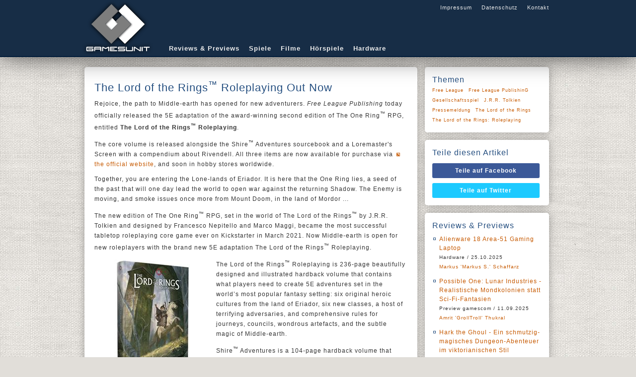

--- FILE ---
content_type: text/html;charset=UTF-8
request_url: https://gamesunit.de/artikel/the-lord-of-the-rings-t-roleplaying-out-now-185581.html
body_size: 6150
content:

<!DOCTYPE html>
<html lang="de">
    <head><meta charset="UTF-8" /><title>
	The Lord of the Rings<sup>&trade;</sup> Roleplaying Out Now - GamesUnit.de
</title><meta name="robots" content="index, follow" /><meta name="googlebot" content="noarchive" /><meta name="revisit-after" content="1 days" /><meta name="viewport" content="width=device-width, initial-scale=1" /><meta data-embetty-server="https://embed.opportunity-projects.de" /><link rel="shortcut icon" href="/favicon.ico" type="image/x-icon" /><link rel="icon" href="/favicon.ico" type="image/x-icon" /><link rel="icon" sizes="128x128" href="/icon/mobile-icon-128.png" /><link rel="icon" sizes="196x196" href="/icon/mobile-icon-128.png" /><link rel="apple-touch-icon" sizes="57x57" href="/icon/mobile-icon-57.png" /><link rel="apple-touch-icon-precomposed" sizes="57x57" href="/icon/mobile-icon-57.png" /><link rel="apple-touch-icon" sizes="72x72" href="/icon/mobile-icon-72.png" /><link rel="apple-touch-icon-precomposed" sizes="72x72" href="/icon/mobile-icon-72.png" /><link rel="apple-touch-icon" sizes="114x114" href="/icon/mobile-icon-114.png" /><link rel="apple-touch-icon-precomposed" sizes="114x114" href="/icon/mobile-icon-114.png" /><link rel="apple-touch-icon" sizes="144x144" href="/icon/mobile-icon-144.png" /><link rel="apple-touch-icon-precomposed" sizes="144x144" href="/icon/mobile-icon-144.png" /><link rel="alternate" type="application/rss+xml" title="Gamesunit.de RSS Feed" href="http://www.gamesunit.de/feed/rss2" /><link rel="alternate" type="application/atom+xml" title="Gamesunit.de ATOM Feed" href="http://www.gamesunit.de/feed/atom" /><link href="/js/fancybox/jquery.fancybox.css" rel="stylesheet" type="text/css" />

        <script async src="/js/embetty.js"></script>
        <script src="/combinedJs.ashx" type="text/javascript"></script>

        

        
    
<link rel="Stylesheet" type="text/css" href="/App_Themes/GamesUnit/base.less" />
        <script type="text/javascript">
            $(document).ready(function () {
                $(".z").fancybox({ type: 'iframe', width: 850, height: 650 });  /* Popup für Bilder */
                $(".btnShare").live('click', function () {
                    newWindow = window.open($(this).attr('href'), '', 'height=500, width=700');
                    if (window.focus) {
                        newWindow.focus()
                    }
                    return false;
                });

                ArticleFilterActivate();
                ArticleFilterSetMarker();
                AttachSpoiler();

                $('.countdown').each(function () {
                    $(this).countdown($(this).data("countend"), function (event) {
                        $(this).html(event.strftime('Das Gewinnspiel läuft noch<br /> %-Dd %-Hh %-Mm %-Ss'));
                    });
                });

            });
        </script>
    <link href="../App_Themes/GamesUnit/base.css" type="text/css" rel="stylesheet" /><link href="../App_Themes/GamesUnit/dot-luv/jquery-ui-1.8.18.custom.css" type="text/css" rel="stylesheet" /><meta content="The Lord of the Rings&lt;sup>&amp;trade;&lt;/sup> Roleplaying Out Now" itemprop="name" /><meta content="&lt;p>Rejoice, the path to Middle-earth has opened for new adventurers. &lt;i>Free League Publishing&lt;/i> today officially released the 5E adaptation of the award-winning second edition of The One Ring&lt;sup>&amp;trade;&lt;/sup> RPG, entitled &lt;b>The Lord of the Rings&lt;sup>&amp;trade;&lt;/sup> Roleplaying&lt;/b>.&lt;/p>" itemprop="description" /><meta property="og:title" content="The Lord of the Rings&lt;sup>&amp;trade;&lt;/sup> Roleplaying Out Now" /><meta property="og:type" content="article" /><meta property="og:url" content="https://www.gamesunit.de/the-lord-of-the-rings-t-roleplaying-out-now-185581.html" /><meta property="og:image" content="https://media02.gamesunit.de/newsteaser-the-lord-of-the-rings-t-roleplaying-out-now-142336.jpg" /><meta property="og:site_name" content="GamesUnit.de" /><meta property="fb:app_id" content="149177461781557" /></head>
    <body>
        <form name="aspnetForm" method="post" action="./the-lord-of-the-rings-t-roleplaying-out-now-185581.html?aid=185581" id="aspnetForm">
<div>
<input type="hidden" name="__VIEWSTATE" id="__VIEWSTATE" value="/wEPDwUJMTg5Njc1OTIyZBgBBSRjdGwwMCRjb250ZW50JEFydGljbGVDb250cm9sJGNvbnRlc3QPD2RmZMXRKSrOAEZbVjKBzKfZcYm1dfdctpKrBNyOvfneq1hI" />
</div>

<script type="text/javascript">
//<![CDATA[
var theForm = document.forms['aspnetForm'];
if (!theForm) {
    theForm = document.aspnetForm;
}
function __doPostBack(eventTarget, eventArgument) {
    if (!theForm.onsubmit || (theForm.onsubmit() != false)) {
        theForm.__EVENTTARGET.value = eventTarget;
        theForm.__EVENTARGUMENT.value = eventArgument;
        theForm.submit();
    }
}
//]]>
</script>


<script src="/WebResource.axd?d=J3bUF78mgOvexCbwqDMpoDdJdgxD8xjBG4y4_yGf02dOQJQnsRe4gnrNqCkKS6m2d5mgHjH_F6n_iJjszbY3nTZJbKEKVRz4gwV-0ITgJmw1&amp;t=638901843720898773" type="text/javascript"></script>

<div>

	<input type="hidden" name="__VIEWSTATEGENERATOR" id="__VIEWSTATEGENERATOR" value="C9F36B63" />
	<input type="hidden" name="__SCROLLPOSITIONX" id="__SCROLLPOSITIONX" value="0" />
	<input type="hidden" name="__SCROLLPOSITIONY" id="__SCROLLPOSITIONY" value="0" />
	<input type="hidden" name="__EVENTTARGET" id="__EVENTTARGET" value="" />
	<input type="hidden" name="__EVENTARGUMENT" id="__EVENTARGUMENT" value="" />
</div>
        <!-- Page Top -->
        <div id="pageTop">
            <div id="bgLayer1"></div>
            <div id="bgLayer2"></div>
            <div id="bgLayer3"></div>
            <div id="pageTopContent">
                <div id="Logo">
                    <a href="/" style="position: absolute;">
                        <img alt="logo" src="/images/logo.png">
                    </a>
                </div>
                <div id="GlobalNav">
                    <a href="/Impressum">Impressum</a>
                    <a href="/Disclaimer">Datenschutz</a>
                    <a href="/Kontakt">Kontakt</a>
                </div>
                <div id="Nav">
                    <a href="/tag/review/preview">Reviews & Previews</a>
                    <a href="/tag/Browsergame/PC/PS4/PS5/Switch/Xbox One/Xbox Series X|S">Spiele</a>
                    <a href="/tag/kino/dvd/blu-ray">Filme</a>
                    <a href="/tag/hoerspiel">Hörspiele</a>
                    <a href="/tag/hardware">Hardware</a>
                </div>
            </div>
        </div>
        <!-- Page Content -->
        <div id="pageContent">
            <div id="pageContentLeft">
                
    <div id="ctl00_content_ArticleControl_643287660-185581" class="Item">
	
    <h1>The Lord of the Rings<sup>&trade;</sup> Roleplaying Out Now</h1>
    
    <p>Rejoice, the path to Middle-earth has opened for new adventurers. <i>Free League Publishing</i> today officially released the 5E adaptation of the award-winning second edition of The One Ring<sup>&trade;</sup> RPG, entitled <b>The Lord of the Rings<sup>&trade;</sup> Roleplaying</b>.</p>
    <p>The core volume is released alongside the Shire<sup>&trade;</sup> Adventures sourcebook and a Loremaster&apos;s Screen with a compendium about Rivendell. All three items are now available for purchase via <a href="https://www.thelordoftheringsroleplaying.com/?mc_cid=7ba1cb8c6e&mc_eid=1aa1365c6d" class="h"  target="_blank" rel="nofollow">the official website</a>, and soon in hobby stores worldwide.</p><p>Together, you are entering the Lone-lands of Eriador. It is here that the One Ring lies, a seed of the past that will one day lead the world to open war against the returning Shadow. The Enemy is moving, and smoke issues once more from Mount Doom, in the land of Mordor ...</p><p>The new edition of The One Ring<sup>&trade;</sup> RPG, set in the world of The Lord of the Rings<sup>&trade;</sup> by J.R.R. Tolkien and designed by Francesco Nepitello and Marco Maggi, became the most successful tabletop roleplaying core game ever on Kickstarter in March 2021. Now Middle-earth is open for new roleplayers with the brand new 5E adaptation The Lord of the Rings<sup>&trade;</sup> Roleplaying.</p><p><a href="https://media02.gamesunit.de/newszoom-Artikel-142336.jpg" class="z" title=""><img src="https://media02.gamesunit.de/newsteaser-Artikel-142336.jpg" class="left" alt=""></a> The Lord of the Rings<sup>&trade;</sup> Roleplaying is 236-page beautifully designed and illustrated hardback volume that contains what players need to create 5E adventures set in the world’s most popular fantasy setting: six original heroic cultures from the land of Eriador, six new classes, a host of terrifying adversaries, and comprehensive rules for journeys, councils, wondrous artefacts, and the subtle magic of Middle-earth.</p><p>Shire<sup>&trade;</sup> Adventures is a 104-page hardback volume that describes the Shire in great detail, as well as five short adventures and seven pre-generated characters, including famous Bagginses, Tooks, and Brandybucks! The contents of Shire<sup>&trade;</sup> Adventures are adapted from the Starter Set for The One Ring<sup>&trade;</sup> RPG.</p><p>A Loremaster&apos;s Screen with a compendium about Rivendell, including a map of the valley and a plan of the house itself, is also available.</p>
    <div>
        
        
        <h4>21. Mai 2023, von <a id="ctl00_content_ArticleControl_Author" rel="nofollow" href="/autor/thore-varga-139.html">Thore Varga</a></h4>
        
    </div>
    <div class="Tags">
        
    </div>

</div>

<div id="ctl00_content_ArticleControl_ArticlePicture" class="Item">
	
	<div id="ctl00_content_ArticleControl_ArticlePictureScroll" class="scrollable">
		
	<div class="items"><div>
			<a class="z" rel="group" href="https://media02.gamesunit.de/newszoom-b-142336.jpg"><img src="https://media02.gamesunit.de/newsfullsize-b-142336.jpg" alt="" style="border-width:0px;" /></a>
		</div></div>
	</div>
	<div class="navi"></div>
	<script type="text/javascript">
		$(document).ready(function () {
			if ($(".items").children().length > 1) {
				$(".scrollable").scrollable({ circular: true, mousewheel: true, speed: 300 }).autoscroll({ autopause: true }).navigator({ navi: '.navi' });
			}
		});
	</script>

</div>



            </div>
            <div id="pageContentRight">
                
    <div class="Item">
        <h2>Themen</h2>
        <div id="ctl00_feature_ArticleTags" class="Topics">
	<a rel="nofollow" href="/tag/free-league">Free League</a><a rel="nofollow" href="/tag/free-league-publishing">Free League PublishinG</a><a rel="nofollow" href="/tag/gesellschaftsspiel">Gesellschaftsspiel</a><a rel="nofollow" href="/tag/j-r-r-tolkien">J.R.R. Tolkien</a><a rel="nofollow" href="/tag/pressemeldung">Pressemeldung</a><a rel="nofollow" href="/tag/the-lord-of-the-rings">The Lord of the Rings</a><a rel="nofollow" href="/tag/the-lord-of-the-rings-roleplaying">The Lord of the Rings: Roleplaying</a>
</div>
    </div>
    <div class="Item" id="SocialIcons">
        <h2>Teile diesen Artikel</h2>
        <a class="btnShare btnFacebook" target="_blank" rel="nofollow" href="http://www.facebook.com/share.php?u=https://www.gamesunit.de/185581">Teile auf Facebook</a><a class="btnShare btnTwitter" target="_blank" rel="nofollow" href="http://twitter.com/share?text=https://www.gamesunit.de/185581">Teile auf Twitter</a>
    </div>
    <div id="ctl00_feature_LastReview_ContestBox" class="Item Deco6">
	
<h2>Reviews & Previews</h2>
<ul><li><a href="/artikel/review-hardware-alienware-18-area-51-gaming-laptop-220299.html">Alienware 18 Area-51 Gaming Laptop</a><br /><span>Hardware / 25.10.2025<br /><a href="/autor/markus-markus-s-schaffarz-3.html">Markus 'Markus S.' Schaffarz</a></span></li><li><a href="/artikel/preview-gamescom-possible-one-lunar-industries-realistische-mondkolonien-statt-sci-fi-fantasien-217550.html">Possible One: Lunar Industries - Realistische Mondkolonien statt Sci-Fi-Fantasien</a><br /><span>Preview gamescom / 11.09.2025<br /><a href="/autor/amrit-grolltroll-thukral-1.html">Amrit 'GrollTroll' Thukral</a></span></li><li><a href="/artikel/preview-gamescom-hark-the-ghoul-ein-schmutzig-magisches-dungeon-abenteuer-im-viktorianischen-stil-217554.html">Hark the Ghoul - Ein schmutzig-magisches Dungeon-Abenteuer im viktorianischen Stil</a><br /><span>Preview gamescom / 11.09.2025<br /><a href="/autor/amrit-grolltroll-thukral-1.html">Amrit 'GrollTroll' Thukral</a></span></li><li><a href="/artikel/preview-gamescom-town-to-city-entspanntes-bauen-in-einer-charmanten-voxel-welt-217504.html">Town to City - Entspanntes Bauen in einer charmanten Voxel-Welt</a><br /><span>Preview gamescom / 10.09.2025<br /><a href="/autor/amrit-grolltroll-thukral-1.html">Amrit 'GrollTroll' Thukral</a></span></li><li><a href="/artikel/preview-gamescom-call-of-the-elder-gods-out-of-the-blue-oeffnet-das-naechste-kapitel-im-lovecraft-universum-217500.html">Call of the Elder Gods - Out of the Blue &ouml;ffnet das n&auml;chste Kapitel im Lovecraft-Universum</a><br /><span>Preview gamescom / 10.09.2025<br /><a href="/autor/amrit-grolltroll-thukral-1.html">Amrit 'GrollTroll' Thukral</a></span></li><li><a href="/artikel/wir-machen-uns-die-neue-welt-wie-sie-uns-gefaellt-leben-in-reterra-rezension-213447.html">Wir machen uns die (neue) Welt, wie sie uns gef&auml;llt - Leben in Reterra Rezension</a><br /><span>Wir machen uns die neue Welt, wie sie uns gef&auml;llt - Leben in Reterra Rezension / 19.05.2025<br /><a href="/autor/sascha-gamethulhu-kroener-138.html">Sascha 'Gamethulhu' Kröner</a></span></li><li><a href="/artikel/review-hardware-headset-neon-613-211790.html">Headset NEON 613</a><br /><span>Hardware / 03.04.2025<br /><a href="/autor/markus-markus-s-schaffarz-3.html">Markus 'Markus S.' Schaffarz</a></span></li><li><a href="/artikel/demo-trailer-fuer-the-first-berserker-khazan-veroeffentlicht-208265.html">Khazan ver&ouml;ffentlicht</a><br /><span>Demo-Trailer f&uuml;r The First Berserker / 28.01.2025<br /><a href="/autor/amrit-grolltroll-thukral-1.html">Amrit 'GrollTroll' Thukral</a></span></li><li><a href="/artikel/review-hardware-alienware-pro-headset-205916.html">Alienware Pro Headset</a><br /><span>Hardware / 23.11.2024<br /><a href="/autor/markus-markus-s-schaffarz-3.html">Markus 'Markus S.' Schaffarz</a></span></li><li><a href="/artikel/review-couchmaster-r-cycon-3-205753.html">Couchmaster<sup>&reg;</sup> CYCON<sup>3</sup></a><br /><span> / 18.11.2024<br /><a href="/autor/leon-pablo-trebert-143.html">Leon-Pablo Trebert</a></span></li></ul>
</div>

            </div>
        </div>
        <!-- Piwik -->
        <script type="text/javascript">
            var _paq = _paq || [];
            _paq.push(['setCustomUrl', location.href.toLowerCase()]);
            _paq.push(["setCustomVariable", 1, "ArticleShown", "185581", "visit"]);
            _paq.push(['trackPageView']);
            _paq.push(['enableLinkTracking']);
            (function () {
                var u = (("https:" == document.location.protocol) ? "https" : "http") + "://stats.opportunity.de/";
                _paq.push(['setTrackerUrl', u + 'piwik.php']);
                _paq.push(['setSiteId', 100]);
                var d = document, g = d.createElement('script'), s = d.getElementsByTagName('script')[0]; g.type = 'text/javascript';
                g.defer = true; g.async = true; g.src = u + 'piwik.js'; s.parentNode.insertBefore(g, s);
            })();
        </script>
        <noscript><p><img src="http://stats.opportunity.de/piwik.php?idsite=100" style="border:0;" alt="" /></p></noscript>
        <!-- End Piwik Code -->
        

<script type="text/javascript">
//<![CDATA[

theForm.oldSubmit = theForm.submit;
theForm.submit = WebForm_SaveScrollPositionSubmit;

theForm.oldOnSubmit = theForm.onsubmit;
theForm.onsubmit = WebForm_SaveScrollPositionOnSubmit;
//]]>
</script>
</form>
    </body>
</html>

--- FILE ---
content_type: text/css; charset=utf-8
request_url: https://gamesunit.de/App_Themes/GamesUnit/base.less
body_size: 2235
content:
html{height:100%;overflow-y:scroll}body{font-family:Verdana,Arial,Tahoma,Helvetica,Geneva,Swiss,SunSans-Regular;font-size:12px;color:#333;padding:0px;margin:0px;background:url('base.jpg') repeat fixed top left #e1ded9;background-position:center 0px;line-height:20px;letter-spacing:1px}div#pageTop{position:fixed;top:0px;z-index:101;width:100%;height:113px;border-bottom:2px solid #001b39;background-color:#172d46;box-shadow:0 0px 50px rgba(0,0,0,0.7)}div#pageTop #bgLayer1{display:none}div#pageTop #bgLayer2{display:none}div#pageTop #bgLayer3{display:none}div#pageTop #pageTopContent{-webkit-touch-callout:none;-webkit-user-select:none;-moz-user-select:none;-ms-user-select:none;user-select:none;cursor:default;position:relative;width:950px;height:inherit;margin:auto;background-repeat:no-repeat}div#pageTop #pageTopContent #Logo img,div#pageTop #pageTopContent #Logo a{border:0px}div#pageTop #pageTopContent #GlobalNav{position:absolute;top:5px;right:10px;float:right;text-align:right}div#pageTop #pageTopContent #GlobalNav img{padding:0px;border:0px}div#pageTop #pageTopContent #GlobalNav a,div#pageTop #pageTopContent #GlobalNav a:visited,div#pageTop #pageTopContent #GlobalNav a:active,div#pageTop #pageTopContent #GlobalNav a:link{font-family:Verdana,Arial,Tahoma,Helvetica,Geneva,Swiss,SunSans-Regular;color:#eee;font-size:11px;margin-left:15px;text-decoration:none}div#pageTop #pageTopContent #GlobalNav a:hover{color:#ff931f}div#pageTop #pageTopContent #Nav{position:absolute;top:88px;left:175px;float:left}div#pageTop #pageTopContent #Nav a,div#pageTop #pageTopContent #Nav a:visited,div#pageTop #pageTopContent #Nav a:active,div#pageTop #pageTopContent #Nav a:link{font-family:Verdana,Arial,Tahoma,Helvetica,Geneva,Swiss,SunSans-Regular;color:#eee;font-size:13px;margin-right:15px;text-decoration:none;letter-spacing:1px;font-weight:bold}div#pageTop #pageTopContent #Nav a:hover{color:#ff931f}div#pageContent{left:50%;margin-left:-475px;padding-left:5px;position:absolute;top:135px;width:950px}div#pageContentLeft{width:670px;float:left}div#pageContentRight{width:250px;float:left;margin-left:15px}div.Item{background-color:white;border-radius:5px 5px 5px 5px;box-shadow:0 0 15px rgba(0,0,0,0.3);margin-bottom:15px;padding:20px;overflow:hidden}div.Item h1,div.Item h1 a,div.Item h1 a:link,div.Item h1 a:visited,div.Item h1 a:active{color:#254f80;font-size:22px;font-weight:normal;line-height:1.4em;margin:0;padding:0;text-decoration:none;font-family:Verdana,Arial,Tahoma,Helvetica,Geneva,Swiss,SunSans-Regular;letter-spacing:1px}div.Item h2,div.Item h2 a,div.Item h2 a:link,div.Item h2 a:visited,div.Item h2 a:active{color:#254f80;font-size:16px;font-weight:normal;line-height:1.4em;margin:0;padding:0;text-decoration:none;font-family:Verdana,Arial,Tahoma,Helvetica,Geneva,Swiss,SunSans-Regular}div.Item h3{color:#254f80;font-size:14px;font-weight:normal;line-height:1.4em;margin:5px 0;padding:5px 0;text-decoration:none}div.Item h4{color:#333;font-size:10px;font-weight:normal;line-height:1.4em;margin:2px 0;padding:2px 0;text-decoration:none}div.Item h1+a img,div.Item h2+a img{float:left;margin:10px 15px 5px 0px;border:0px;border-radius:5px}div.Item a,div.Item a:link,div.Item a:visited,div.Item a:active{color:#c65900;text-decoration:none;cursor:pointer}div.Item a:hover{background-color:#eee}div.Item a.h:before{content:url('hyperlink.gif');margin:0px 3px;white-space:nowrap}div.Item p{margin:7px 0 10px;padding:0;clear:none}div.Item p.center{text-align:center}div.Item blockquote{margin:0;padding:0 0 0 15px;border-left:3px solid #ccc;color:#777}div.Item img.left{float:left;margin:5px 15px 5px 0;border-width:0px;border-radius:5px}div.Item img.right{float:right;margin:5px 5px 5px 5px;border-width:0px;border-radius:5px}div.Item img.full,div.Item img.full:hover{float:right;margin:5px 5px 5px 5px;border-width:0px;border-radius:5px}div#pageContentRight div.Item{padding:15px}ol,ul{font-size:inherit;color:inherit;line-height:inherit}div.Tags{margin-top:15px;text-align:left;width:100%;float:left}div.Tags a,div.Tags a:link,div.Tags a:visited,div.Tags a:active{font-size:9px;margin-right:10px;float:left}div.Topics{text-align:left;width:100%}div.Topics a,div.Topics a:link,div.Topics a:visited,div.Topics a:active{font-size:9px;margin-right:10px;float:left}div.Item.Social{padding:15px 38px !important}.icon{width:32px;height:32px;display:block;float:left;margin-right:15px;border-radius:5px 5px 5px 5px}.icon:last-child{margin-right:0px}.facebook{background:#fff url('social.jpg') scroll no-repeat 0px 0}.rss{background:#fff url('social.jpg') scroll no-repeat -128px 0}.twitter{background:#fff url('social.jpg') scroll no-repeat -32px 0}.youtube{background:#fff url('social.jpg') scroll no-repeat -96px 0}.SocialElement{float:left;height:60px;position:relative;z-index:99;margin:0 10px 0 0}.AuthorArticle h2{margin-bottom:20px !important}.AuthorTag h2{margin-bottom:20px !important}.AuthorTag div{float:left;margin-right:20px}.AuthorTag div a{margin-right:5px}.AuthorTag div span{font-size:10px}.scrollable{position:relative;overflow:hidden;width:630px;height:400px}.scrollable .items{width:20000em;position:absolute}.scrollable .items div{float:left}span.scrollDesc{display:block;height:20px;width:630px;background-color:#eee;text-align:center;border-radius:5px}.navi{margin-left:0px;width:630px;height:20px}.navi a{width:6px;height:10px;float:left;margin:3px;background-color:#ccc;display:block;font-size:1px}.navi a:hover{background-color:black;cursor:pointer}.navi a.active{background-color:black}.contest,.question{width:100%;margin-bottom:20px;overflow:hidden}.contest label,.question label{width:48%;float:left;margin-top:10px;font-size:8px;font-style:italic;color:#555}.contest input[type="text"],.question input[type="text"]{width:48%;float:left;margin:0 1% 10px 0}.contest input[type="checkbox"],.question input[type="checkbox"]{float:left;margin:15px;clear:both}.contest input[type="radio"],.question input[type="radio"]{float:left;margin:15px 15px 5px 15px;clear:both}.contest p,.question p{margin:10px 0 !important}.contest button,.question button{clear:left;float:left;font-size:12px;margin:15px 0}.contest .sociobox,.question .sociobox{clear:both;float:left;position:relative;padding:10px 0 10px 0;width:100%}.contest .sociobox>h2,.question .sociobox>h2{padding-bottom:10px}.contest .sociobox>div,.question .sociobox>div{float:left;width:33%}.contest .sociobox>div>input,.question .sociobox>div>input{margin:4px 15px}.contest .termsandconditionbox,.question .termsandconditionbox{clear:both;float:left;position:relative;padding:25px 0 0 0;width:100%}.free label{width:100%;float:left;margin-top:10px;font-size:8px;font-style:italic;color:#555;clear:both}.free input[type="text"]{width:98%;float:left;margin:0 1% 10px 0}.option label{width:90%;float:left;margin-top:10px;font-size:18px;font-style:italic;color:#555;cursor:pointer}.option input[type="radio"]{float:left;margin:15px 15px 0 15px;cursor:pointer;clear:both}.formErrorContent{width:215px !important}.Feature h3{margin:0 !important;padding:0 !important}.Feature table{float:left;width:480px;font-size:10px;border-collapse:collapse;border-spacing:0;margin-right:3px}.Feature table th{text-decoration:none;text-align:left;font-weight:normal;vertical-align:top;white-space:nowrap}.Feature table td{text-decoration:none;text-align:left;font-weight:normal;vertical-align:top;text-align:right}.Feature table td a{white-space:nowrap;margin-left:15px}.Feature sup{vertical-align:text-top}.Feature .bottom{clear:both;float:left}.Feature img.cover{margin:5px auto;-webkit-box-shadow:0 0px 15px rgba(0,0,0,0.3);-moz-box-shadow:0 0px 15px rgba(0,0,0,0.3);box-shadow:0 0px 15px rgba(0,0,0,0.3);border-radius:5px;float:right}ul,ol{color:#254f80;line-height:18px;margin-left:20px;padding-left:10px}ul li,ol li{margin-bottom:10px}ul li p,ol li p{font-size:12px;margin-bottom:10px;color:#777}ul li a,ol li a{font-size:12px}ul li h4 a,ol li h4 a{font-size:10px}ul li span,ol li span{font-size:10px;color:#333}ul li span a,ol li span a{font-size:10px;color:#333}ul{list-style:none outside url("bullet-point.gif")}ol{font-size:10px}div#pageContentRight ul,div#pageContentRight ol{margin:3px 0 0 7px;padding:3px 0 0 7px}.feeds{width:80%;margin:10px 10%;border-collapse:collapse}.feeds thead th{padding:0 15px;text-align:center;height:50px;border-bottom:1px solid #172d46}.feeds thead td{padding:0 15px;text-align:center;height:50px;border-bottom:1px solid #172d46}.feeds tbody th{padding:0 15px;text-align:left;height:30px;border-bottom:1px solid #172d46}.feeds tbody td{padding:0 15px;text-align:center;height:30px;border-bottom:1px solid #172d46}audio{width:90%;padding:10px 5%}.btnShare{width:98%;display:block;color:white !important;text-align:center;border-radius:3px;font-weight:bold;margin:10px 0 0 0;padding:5px 0}.btnShare:hover{background:#c65900 !important}.btnFacebook{background:#3b5998}.btnGooglePlus{background:#b63223}.btnTwitter{background:#1dcaff}.NotSelectable{-webkit-touch-callout:none;-webkit-user-select:none;-moz-user-select:none;-ms-user-select:none;user-select:none;cursor:default}.ArticleFilter{-webkit-touch-callout:none;-webkit-user-select:none;-moz-user-select:none;-ms-user-select:none;user-select:none;cursor:default;text-align:center}.ArticleFilter button{margin:6px 4px 0 4px;cursor:pointer;border:1px solid #aaa;border-radius:3px;color:#aaa;background-color:#fff}.ArticleFilter button input[type=checkbox]{display:none}.ArticleFilter button:hover{border-color:#ff931f;color:#ff931f}.ArticleFilter button.active,.ArticleFilter button.active:hover{border-color:#172d46;color:#172d46;background-color:rgba(255,147,31,0.5)}.ArticleFilter a{display:block;margin:20px auto 5px auto}.ContestItem{display:block;float:left;width:calc(100% - 20px);margin:5px 0 0 0;padding:10px 10px 0 10px}.ContestItem img{float:right !important;margin:0px 0px 5px 5px !important;border-radius:5px}.ContestItem h4{clear:both;text-align:center}.Disclaimer ol,.Disclaimer ul{font-size:inherit;color:inherit;line-height:inherit}.leaflet-control-attribution svg{display:none !important}embetty-video{width:calc(100% + 40px);margin:35px -20px;border:none;border-radius:0}embetty-video #powered-by{display:none !important}

--- FILE ---
content_type: text/css
request_url: https://gamesunit.de/App_Themes/GamesUnit/base.css
body_size: 3250
content:
html {
  height: 100%;
  overflow-y: scroll;
}
body {
  font-family: Verdana, Arial, Tahoma, Helvetica, Geneva, Swiss, SunSans-Regular;
  font-size: 12px;
  color: #333;
  padding: 0px;
  margin: 0px;
  background: url('base.jpg') repeat fixed top left #e1ded9;
  background-position: center 0px;
  line-height: 20px;
  letter-spacing: 1px;
}
div#pageTop {
  position: fixed;
  top: 0px;
  z-index: 101;
  width: 100%;
  height: 113px;
  border-bottom: 2px solid #001b39;
  background-color: #172d46;
  box-shadow: 0 0px 50px rgba(0, 0, 0, 0.7);
}
div#pageTop #bgLayer1 {
  display: none;
}
div#pageTop #bgLayer2 {
  display: none;
}
div#pageTop #bgLayer3 {
  display: none;
}
div#pageTop #pageTopContent {
  -webkit-touch-callout: none;
  -webkit-user-select: none;
  -moz-user-select: none;
  -ms-user-select: none;
  user-select: none;
  cursor: default;
  position: relative;
  width: 950px;
  height: inherit;
  margin: auto;
  background-repeat: no-repeat;
}
div#pageTop #pageTopContent #Logo img,
div#pageTop #pageTopContent #Logo a {
  border: 0px;
}
div#pageTop #pageTopContent #GlobalNav {
  position: absolute;
  top: 5px;
  right: 10px;
  float: right;
  text-align: right;
}
div#pageTop #pageTopContent #GlobalNav img {
  padding: 0px;
  border: 0px;
}
div#pageTop #pageTopContent #GlobalNav a,
div#pageTop #pageTopContent #GlobalNav a:visited,
div#pageTop #pageTopContent #GlobalNav a:active,
div#pageTop #pageTopContent #GlobalNav a:link {
  font-family: Verdana, Arial, Tahoma, Helvetica, Geneva, Swiss, SunSans-Regular;
  color: #eee;
  font-size: 11px;
  margin-left: 15px;
  text-decoration: none;
}
div#pageTop #pageTopContent #GlobalNav a:hover {
  color: #ff931f;
}
div#pageTop #pageTopContent #Nav {
  position: absolute;
  top: 88px;
  left: 175px;
  float: left;
}
div#pageTop #pageTopContent #Nav a,
div#pageTop #pageTopContent #Nav a:visited,
div#pageTop #pageTopContent #Nav a:active,
div#pageTop #pageTopContent #Nav a:link {
  font-family: Verdana, Arial, Tahoma, Helvetica, Geneva, Swiss, SunSans-Regular;
  color: #eee;
  font-size: 13px;
  margin-right: 15px;
  text-decoration: none;
  letter-spacing: 1px;
  font-weight: bold;
}
div#pageTop #pageTopContent #Nav a:hover {
  color: #ff931f;
}
/* ########## Page Structure ########## */
div#pageContent {
  left: 50%;
  margin-left: -475px;
  padding-left: 5px;
  position: absolute;
  top: 135px;
  width: 950px;
}
div#pageContentLeft {
  width: 670px;
  float: left;
}
div#pageContentRight {
  width: 250px;
  float: left;
  margin-left: 15px;
}
/* ########## Content ########## */
div.Item {
  background-color: white;
  border-radius: 5px 5px 5px 5px;
  box-shadow: 0 0 15px rgba(0, 0, 0, 0.3);
  margin-bottom: 15px;
  padding: 20px;
  overflow: hidden;
}
div.Item h1,
div.Item h1 a,
div.Item h1 a:link,
div.Item h1 a:visited,
div.Item h1 a:active {
  color: #254F80;
  font-size: 22px;
  font-weight: normal;
  line-height: 1.4em;
  margin: 0;
  padding: 0;
  text-decoration: none;
  font-family: Verdana, Arial, Tahoma, Helvetica, Geneva, Swiss, SunSans-Regular;
  letter-spacing: 1px;
}
div.Item h2,
div.Item h2 a,
div.Item h2 a:link,
div.Item h2 a:visited,
div.Item h2 a:active {
  color: #254F80;
  font-size: 16px;
  font-weight: normal;
  line-height: 1.4em;
  margin: 0;
  padding: 0;
  text-decoration: none;
  font-family: Verdana, Arial, Tahoma, Helvetica, Geneva, Swiss, SunSans-Regular;
}
div.Item h3 {
  color: #254F80;
  font-size: 14px;
  font-weight: normal;
  line-height: 1.4em;
  margin: 5px 0;
  padding: 5px 0;
  text-decoration: none;
}
div.Item h4 {
  color: #333;
  font-size: 10px;
  font-weight: normal;
  line-height: 1.4em;
  margin: 2px 0;
  padding: 2px 0;
  text-decoration: none;
}
div.Item h1 + a img,
div.Item h2 + a img {
  float: left;
  margin: 10px 15px 5px 0px;
  border: 0px;
  border-radius: 5px;
}
div.Item a,
div.Item a:link,
div.Item a:visited,
div.Item a:active {
  color: #C65900;
  text-decoration: none;
  cursor: pointer;
}
div.Item a:hover {
  background-color: #EEEEEE;
}
div.Item a.h:before {
  content: url('hyperlink.gif');
  margin: 0px 3px;
  white-space: nowrap;
}
div.Item p {
  margin: 7px 0 10px;
  padding: 0;
  clear: none;
}
div.Item p.center {
  text-align: center;
}
div.Item blockquote {
  margin: 0;
  padding: 0 0 0 15px;
  border-left: 3px solid #ccc;
  color: #777;
}
div.Item img.left {
  float: left;
  margin: 5px 15px 5px 0;
  border-width: 0px;
  border-radius: 5px;
}
div.Item img.right {
  float: right;
  margin: 5px 5px 5px 5px;
  border-width: 0px;
  border-radius: 5px;
}
div.Item img.full,
div.Item img.full:hover {
  float: right;
  margin: 5px 5px 5px 5px;
  border-width: 0px;
  border-radius: 5px;
}
div#pageContentRight div.Item {
  padding: 15px;
}
ol,
ul {
  font-size: inherit;
  color: inherit;
  line-height: inherit;
}
/* ########## Tag Boxes ########## */
div.Tags {
  margin-top: 15px;
  text-align: left;
  width: 100%;
  float: left;
}
div.Tags a,
div.Tags a:link,
div.Tags a:visited,
div.Tags a:active {
  font-size: 9px;
  margin-right: 10px;
  float: left;
}
div.Topics {
  text-align: left;
  width: 100%;
}
div.Topics a,
div.Topics a:link,
div.Topics a:visited,
div.Topics a:active {
  font-size: 9px;
  margin-right: 10px;
  float: left;
}
/* ########## Social Media ########## */
div.Item.Social {
  padding: 15px 38px !important;
}
.icon {
  width: 32px;
  height: 32px;
  display: block;
  float: left;
  margin-right: 15px;
  border-radius: 5px 5px 5px 5px;
}
.icon:last-child {
  margin-right: 0px;
}
.facebook {
  background: #fff url('social.jpg') scroll no-repeat 0px 0;
}
.rss {
  background: #fff url('social.jpg') scroll no-repeat -128px 0;
}
.twitter {
  background: #fff url('social.jpg') scroll no-repeat -32px 0;
}
.youtube {
  background: #fff url('social.jpg') scroll no-repeat -96px 0;
}
.SocialElement {
  float: left;
  height: 60px;
  position: relative;
  z-index: 99;
  margin: 0 10px 0 0;
}
/* ########## Author Page ########## */
.AuthorArticle h2 {
  margin-bottom: 20px !important;
}
.AuthorTag h2 {
  margin-bottom: 20px !important;
}
.AuthorTag div {
  float: left;
  margin-right: 20px;
}
.AuthorTag div a {
  margin-right: 5px;
}
.AuthorTag div span {
  font-size: 10px;
}
/* ########## jQuery Tools / ScrollPictureBox ########## */
.scrollable {
  position: relative;
  overflow: hidden;
  width: 630px;
  height: 400px;
}
.scrollable .items {
  width: 20000em;
  position: absolute;
}
.scrollable .items div {
  float: left;
}
span.scrollDesc {
  display: block;
  height: 20px;
  width: 630px;
  background-color: #EEE;
  text-align: center;
  border-radius: 5px;
}
/* position and dimensions of the navigator */
.navi {
  margin-left: 0px;
  width: 630px;
  height: 20px;
}
/* items inside navigator */
.navi a {
  width: 6px;
  height: 10px;
  float: left;
  margin: 3px;
  background-color: #CCC;
  display: block;
  font-size: 1px;
}
/* mouseover state */
.navi a:hover {
  background-color: black;
  cursor: pointer;
}
/* active state (current page state) */
.navi a.active {
  background-color: black;
}
/* ########## Article Contest ########## */
.contest,
.question {
  width: 100%;
  margin-bottom: 20px;
  overflow: hidden;
}
.contest label,
.question label {
  width: 48%;
  float: left;
  margin-top: 10px;
  font-size: 8px;
  font-style: italic;
  color: #555;
}
.contest input[type="text"],
.question input[type="text"] {
  width: 48%;
  float: left;
  margin: 0 1% 10px 0;
}
.contest input[type="checkbox"],
.question input[type="checkbox"] {
  float: left;
  margin: 15px;
  clear: both;
}
.contest input[type="radio"],
.question input[type="radio"] {
  float: left;
  margin: 15px 15px 5px 15px;
  clear: both;
}
.contest p,
.question p {
  margin: 10px 0 !important;
}
.contest button,
.question button {
  clear: left;
  float: left;
  font-size: 12px;
  margin: 15px 0;
}
.contest .sociobox,
.question .sociobox {
  clear: both;
  float: left;
  position: relative;
  padding: 10px 0 10px 0;
  width: 100%;
}
.contest .sociobox > h2,
.question .sociobox > h2 {
  padding-bottom: 10px;
}
.contest .sociobox > div,
.question .sociobox > div {
  float: left;
  width: 33%;
}
.contest .sociobox > div > input,
.question .sociobox > div > input {
  margin: 4px 15px;
}
.contest .termsandconditionbox,
.question .termsandconditionbox {
  clear: both;
  float: left;
  position: relative;
  padding: 25px 0 0 0;
  width: 100%;
}
.free label {
  width: 100%;
  float: left;
  margin-top: 10px;
  font-size: 8px;
  font-style: italic;
  color: #555;
  clear: both;
}
.free input[type="text"] {
  width: 98%;
  float: left;
  margin: 0 1% 10px 0;
}
.option label {
  width: 90%;
  float: left;
  margin-top: 10px;
  font-size: 18px;
  font-style: italic;
  color: #555;
  cursor: pointer;
}
.option input[type="radio"] {
  float: left;
  margin: 15px 15px 0 15px;
  cursor: pointer;
  clear: both;
}
.formErrorContent {
  width: 215px !important;
}
/* ########## Article Contest ########## */
.Feature h3 {
  margin: 0 !important;
  padding: 0 !important;
}
.Feature table {
  float: left;
  width: 480px;
  font-size: 10px;
  border-collapse: collapse;
  border-spacing: 0;
  margin-right: 3px;
}
.Feature table th {
  text-decoration: none;
  font-weight: normal;
  vertical-align: top;
  text-align: left;
  white-space: nowrap;
}
.Feature table td {
  text-decoration: none;
  text-align: left;
  font-weight: normal;
  vertical-align: top;
  text-align: right;
}
.Feature table td a {
  white-space: nowrap;
  margin-left: 15px;
}
.Feature sup {
  vertical-align: text-top;
}
.Feature .bottom {
  clear: both;
  float: left;
}
.Feature img.cover {
  margin: 5px auto;
  -webkit-box-shadow: 0 0px 15px rgba(0, 0, 0, 0.3);
  -moz-box-shadow: 0 0px 15px rgba(0, 0, 0, 0.3);
  box-shadow: 0 0px 15px rgba(0, 0, 0, 0.3);
  border-radius: 5px;
  float: right;
}
ul,
ol {
  color: #254F80;
  line-height: 18px;
  margin-left: 20px;
  padding-left: 10px;
  /*clear: both;*/
}
ul li,
ol li {
  margin-bottom: 10px;
}
ul li p,
ol li p {
  font-size: 12px;
  margin-bottom: 10px;
  color: #777;
}
ul li a,
ol li a {
  font-size: 12px;
}
ul li h4 a,
ol li h4 a {
  font-size: 10px;
}
ul li span,
ol li span {
  font-size: 10px;
  color: #333;
}
ul li span a,
ol li span a {
  font-size: 10px;
  color: #333;
}
ul {
  list-style: none outside url("bullet-point.gif");
}
ol {
  font-size: 10px;
}
div#pageContentRight ul,
div#pageContentRight ol {
  margin: 3px 0 0 7px;
  padding: 3px 0 0 7px;
}
.feeds {
  width: 80%;
  margin: 10px 10%;
  border-collapse: collapse;
}
.feeds thead th {
  padding: 0 15px;
  text-align: center;
  height: 50px;
  border-bottom: 1px solid #172d46;
}
.feeds thead td {
  padding: 0 15px;
  text-align: center;
  height: 50px;
  border-bottom: 1px solid #172d46;
}
.feeds tbody th {
  padding: 0 15px;
  text-align: left;
  height: 30px;
  border-bottom: 1px solid #172d46;
}
.feeds tbody td {
  padding: 0 15px;
  text-align: center;
  height: 30px;
  border-bottom: 1px solid #172d46;
}
audio {
  width: 90%;
  padding: 10px 5%;
}
.btnShare {
  width: 98%;
  display: block;
  color: white !important;
  text-align: center;
  border-radius: 3px;
  font-weight: bold;
  margin: 10px 0 0 0;
  padding: 5px 0;
}
.btnShare:hover {
  background: #C65900 !important;
}
.btnFacebook {
  background: #3B5998;
  /*border: 2px solid #cccccc;*/
}
.btnGooglePlus {
  background: #b63223;
  /*border: 2px solid #cccccc;*/
}
.btnTwitter {
  background: #1dcaff;
  /*border: 2px solid #cccccc;*/
}
.NotSelectable {
  -webkit-touch-callout: none;
  -webkit-user-select: none;
  -moz-user-select: none;
  -ms-user-select: none;
  user-select: none;
  cursor: default;
}
.ArticleFilter {
  -webkit-touch-callout: none;
  -webkit-user-select: none;
  -moz-user-select: none;
  -ms-user-select: none;
  user-select: none;
  cursor: default;
  text-align: center;
}
.ArticleFilter button {
  margin: 6px 4px 0 4px;
  cursor: pointer;
  border: 1px solid #aaa;
  border-radius: 3px;
  color: #aaa;
  background-color: #fff;
}
.ArticleFilter button input[type=checkbox] {
  display: none;
}
.ArticleFilter button:hover {
  border-color: #ff931f;
  color: #ff931f;
}
.ArticleFilter button.active,
.ArticleFilter button.active:hover {
  border-color: #172d46;
  color: #172d46;
  background-color: rgba(255, 147, 31, 0.5);
}
.ArticleFilter a {
  display: block;
  margin: 20px auto 5px auto;
}
.ContestItem {
  display: block;
  float: left;
  width: calc(100% - 20px);
  margin: 5px 0 0 0;
  padding: 10px 10px 0 10px;
}
.ContestItem img {
  float: right !important;
  margin: 0px 0px 5px 5px !important;
  border-radius: 5px;
}
.ContestItem h4 {
  clear: both;
  text-align: center;
}
.Disclaimer ol,
.Disclaimer ul {
  font-size: inherit;
  color: inherit;
  line-height: inherit;
}
.leaflet-control-attribution svg {
  display: none !important;
}
embetty-video {
  width: calc(100% + 40px);
  margin: 35px -20px;
  border: none;
  border-radius: 0;
}
embetty-video #powered-by {
  display: none !important;
}
